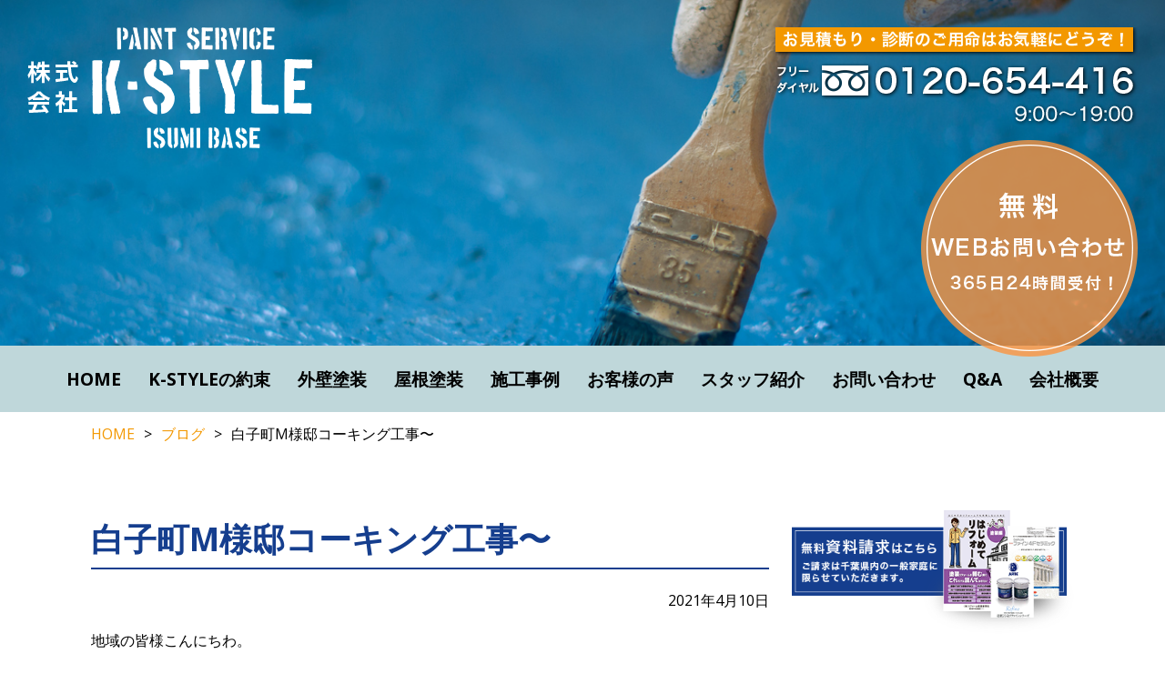

--- FILE ---
content_type: text/html; charset=UTF-8
request_url: https://nurikaepro.jp/blog/3975/
body_size: 31015
content:
<!DOCTYPE html>
<!--[if IE 8 ]><html class="ie8"><![endif]-->
<!--[if IE 9 ]><html class="ie9"><![endif]-->
<!--[if (gt IE 9)|!(IE)]><!-->
<html lang="ja">
<!--<![endif]-->
<head>
<meta charset="UTF-8">
<meta name="viewport" content="width=device-width, initial-scale=1">
<link rel="profile" href="http://gmpg.org/xfn/11">
<title>白子町M様邸コーキング工事〜 | 茂原市の外壁塗装・屋根塗装なら株式会社K-STYLE リフォームもお任せください</title>
<meta name="description" content="">
<meta name="keywords" content=",K-STYLE,外壁塗装,屋根塗装,リフォーム,千葉,いすみ市">
<meta property="og:type" content="website">
<meta property="og:locale" content="ja_JP">
<meta property="og:site_name" content="茂原市の外壁塗装・屋根塗装なら株式会社K-STYLE リフォームもお任せください">
<meta property="og:title" content="白子町M様邸コーキング工事〜 | 茂原市の外壁塗装・屋根塗装なら株式会社K-STYLE リフォームもお任せください">
<meta property="og:description" content="">
<meta property="og:url" content="https://nurikaepro.jp/blog/3975/">
<meta property="og:image" content="https://nurikaepro.jp/wp-content/themes/k-style2017/screenshot.png">
<meta name='robots' content='max-image-preview:large' />
<link rel='stylesheet' id='wp-block-library-css' href='https://nurikaepro.jp/wp-includes/css/dist/block-library/style.min.css?ver=6.3.7' type='text/css' media='all' />
<style id='classic-theme-styles-inline-css' type='text/css'>
/*! This file is auto-generated */
.wp-block-button__link{color:#fff;background-color:#32373c;border-radius:9999px;box-shadow:none;text-decoration:none;padding:calc(.667em + 2px) calc(1.333em + 2px);font-size:1.125em}.wp-block-file__button{background:#32373c;color:#fff;text-decoration:none}
</style>
<style id='global-styles-inline-css' type='text/css'>
body{--wp--preset--color--black: #000000;--wp--preset--color--cyan-bluish-gray: #abb8c3;--wp--preset--color--white: #ffffff;--wp--preset--color--pale-pink: #f78da7;--wp--preset--color--vivid-red: #cf2e2e;--wp--preset--color--luminous-vivid-orange: #ff6900;--wp--preset--color--luminous-vivid-amber: #fcb900;--wp--preset--color--light-green-cyan: #7bdcb5;--wp--preset--color--vivid-green-cyan: #00d084;--wp--preset--color--pale-cyan-blue: #8ed1fc;--wp--preset--color--vivid-cyan-blue: #0693e3;--wp--preset--color--vivid-purple: #9b51e0;--wp--preset--gradient--vivid-cyan-blue-to-vivid-purple: linear-gradient(135deg,rgba(6,147,227,1) 0%,rgb(155,81,224) 100%);--wp--preset--gradient--light-green-cyan-to-vivid-green-cyan: linear-gradient(135deg,rgb(122,220,180) 0%,rgb(0,208,130) 100%);--wp--preset--gradient--luminous-vivid-amber-to-luminous-vivid-orange: linear-gradient(135deg,rgba(252,185,0,1) 0%,rgba(255,105,0,1) 100%);--wp--preset--gradient--luminous-vivid-orange-to-vivid-red: linear-gradient(135deg,rgba(255,105,0,1) 0%,rgb(207,46,46) 100%);--wp--preset--gradient--very-light-gray-to-cyan-bluish-gray: linear-gradient(135deg,rgb(238,238,238) 0%,rgb(169,184,195) 100%);--wp--preset--gradient--cool-to-warm-spectrum: linear-gradient(135deg,rgb(74,234,220) 0%,rgb(151,120,209) 20%,rgb(207,42,186) 40%,rgb(238,44,130) 60%,rgb(251,105,98) 80%,rgb(254,248,76) 100%);--wp--preset--gradient--blush-light-purple: linear-gradient(135deg,rgb(255,206,236) 0%,rgb(152,150,240) 100%);--wp--preset--gradient--blush-bordeaux: linear-gradient(135deg,rgb(254,205,165) 0%,rgb(254,45,45) 50%,rgb(107,0,62) 100%);--wp--preset--gradient--luminous-dusk: linear-gradient(135deg,rgb(255,203,112) 0%,rgb(199,81,192) 50%,rgb(65,88,208) 100%);--wp--preset--gradient--pale-ocean: linear-gradient(135deg,rgb(255,245,203) 0%,rgb(182,227,212) 50%,rgb(51,167,181) 100%);--wp--preset--gradient--electric-grass: linear-gradient(135deg,rgb(202,248,128) 0%,rgb(113,206,126) 100%);--wp--preset--gradient--midnight: linear-gradient(135deg,rgb(2,3,129) 0%,rgb(40,116,252) 100%);--wp--preset--font-size--small: 13px;--wp--preset--font-size--medium: 20px;--wp--preset--font-size--large: 36px;--wp--preset--font-size--x-large: 42px;--wp--preset--spacing--20: 0.44rem;--wp--preset--spacing--30: 0.67rem;--wp--preset--spacing--40: 1rem;--wp--preset--spacing--50: 1.5rem;--wp--preset--spacing--60: 2.25rem;--wp--preset--spacing--70: 3.38rem;--wp--preset--spacing--80: 5.06rem;--wp--preset--shadow--natural: 6px 6px 9px rgba(0, 0, 0, 0.2);--wp--preset--shadow--deep: 12px 12px 50px rgba(0, 0, 0, 0.4);--wp--preset--shadow--sharp: 6px 6px 0px rgba(0, 0, 0, 0.2);--wp--preset--shadow--outlined: 6px 6px 0px -3px rgba(255, 255, 255, 1), 6px 6px rgba(0, 0, 0, 1);--wp--preset--shadow--crisp: 6px 6px 0px rgba(0, 0, 0, 1);}:where(.is-layout-flex){gap: 0.5em;}:where(.is-layout-grid){gap: 0.5em;}body .is-layout-flow > .alignleft{float: left;margin-inline-start: 0;margin-inline-end: 2em;}body .is-layout-flow > .alignright{float: right;margin-inline-start: 2em;margin-inline-end: 0;}body .is-layout-flow > .aligncenter{margin-left: auto !important;margin-right: auto !important;}body .is-layout-constrained > .alignleft{float: left;margin-inline-start: 0;margin-inline-end: 2em;}body .is-layout-constrained > .alignright{float: right;margin-inline-start: 2em;margin-inline-end: 0;}body .is-layout-constrained > .aligncenter{margin-left: auto !important;margin-right: auto !important;}body .is-layout-constrained > :where(:not(.alignleft):not(.alignright):not(.alignfull)){max-width: var(--wp--style--global--content-size);margin-left: auto !important;margin-right: auto !important;}body .is-layout-constrained > .alignwide{max-width: var(--wp--style--global--wide-size);}body .is-layout-flex{display: flex;}body .is-layout-flex{flex-wrap: wrap;align-items: center;}body .is-layout-flex > *{margin: 0;}body .is-layout-grid{display: grid;}body .is-layout-grid > *{margin: 0;}:where(.wp-block-columns.is-layout-flex){gap: 2em;}:where(.wp-block-columns.is-layout-grid){gap: 2em;}:where(.wp-block-post-template.is-layout-flex){gap: 1.25em;}:where(.wp-block-post-template.is-layout-grid){gap: 1.25em;}.has-black-color{color: var(--wp--preset--color--black) !important;}.has-cyan-bluish-gray-color{color: var(--wp--preset--color--cyan-bluish-gray) !important;}.has-white-color{color: var(--wp--preset--color--white) !important;}.has-pale-pink-color{color: var(--wp--preset--color--pale-pink) !important;}.has-vivid-red-color{color: var(--wp--preset--color--vivid-red) !important;}.has-luminous-vivid-orange-color{color: var(--wp--preset--color--luminous-vivid-orange) !important;}.has-luminous-vivid-amber-color{color: var(--wp--preset--color--luminous-vivid-amber) !important;}.has-light-green-cyan-color{color: var(--wp--preset--color--light-green-cyan) !important;}.has-vivid-green-cyan-color{color: var(--wp--preset--color--vivid-green-cyan) !important;}.has-pale-cyan-blue-color{color: var(--wp--preset--color--pale-cyan-blue) !important;}.has-vivid-cyan-blue-color{color: var(--wp--preset--color--vivid-cyan-blue) !important;}.has-vivid-purple-color{color: var(--wp--preset--color--vivid-purple) !important;}.has-black-background-color{background-color: var(--wp--preset--color--black) !important;}.has-cyan-bluish-gray-background-color{background-color: var(--wp--preset--color--cyan-bluish-gray) !important;}.has-white-background-color{background-color: var(--wp--preset--color--white) !important;}.has-pale-pink-background-color{background-color: var(--wp--preset--color--pale-pink) !important;}.has-vivid-red-background-color{background-color: var(--wp--preset--color--vivid-red) !important;}.has-luminous-vivid-orange-background-color{background-color: var(--wp--preset--color--luminous-vivid-orange) !important;}.has-luminous-vivid-amber-background-color{background-color: var(--wp--preset--color--luminous-vivid-amber) !important;}.has-light-green-cyan-background-color{background-color: var(--wp--preset--color--light-green-cyan) !important;}.has-vivid-green-cyan-background-color{background-color: var(--wp--preset--color--vivid-green-cyan) !important;}.has-pale-cyan-blue-background-color{background-color: var(--wp--preset--color--pale-cyan-blue) !important;}.has-vivid-cyan-blue-background-color{background-color: var(--wp--preset--color--vivid-cyan-blue) !important;}.has-vivid-purple-background-color{background-color: var(--wp--preset--color--vivid-purple) !important;}.has-black-border-color{border-color: var(--wp--preset--color--black) !important;}.has-cyan-bluish-gray-border-color{border-color: var(--wp--preset--color--cyan-bluish-gray) !important;}.has-white-border-color{border-color: var(--wp--preset--color--white) !important;}.has-pale-pink-border-color{border-color: var(--wp--preset--color--pale-pink) !important;}.has-vivid-red-border-color{border-color: var(--wp--preset--color--vivid-red) !important;}.has-luminous-vivid-orange-border-color{border-color: var(--wp--preset--color--luminous-vivid-orange) !important;}.has-luminous-vivid-amber-border-color{border-color: var(--wp--preset--color--luminous-vivid-amber) !important;}.has-light-green-cyan-border-color{border-color: var(--wp--preset--color--light-green-cyan) !important;}.has-vivid-green-cyan-border-color{border-color: var(--wp--preset--color--vivid-green-cyan) !important;}.has-pale-cyan-blue-border-color{border-color: var(--wp--preset--color--pale-cyan-blue) !important;}.has-vivid-cyan-blue-border-color{border-color: var(--wp--preset--color--vivid-cyan-blue) !important;}.has-vivid-purple-border-color{border-color: var(--wp--preset--color--vivid-purple) !important;}.has-vivid-cyan-blue-to-vivid-purple-gradient-background{background: var(--wp--preset--gradient--vivid-cyan-blue-to-vivid-purple) !important;}.has-light-green-cyan-to-vivid-green-cyan-gradient-background{background: var(--wp--preset--gradient--light-green-cyan-to-vivid-green-cyan) !important;}.has-luminous-vivid-amber-to-luminous-vivid-orange-gradient-background{background: var(--wp--preset--gradient--luminous-vivid-amber-to-luminous-vivid-orange) !important;}.has-luminous-vivid-orange-to-vivid-red-gradient-background{background: var(--wp--preset--gradient--luminous-vivid-orange-to-vivid-red) !important;}.has-very-light-gray-to-cyan-bluish-gray-gradient-background{background: var(--wp--preset--gradient--very-light-gray-to-cyan-bluish-gray) !important;}.has-cool-to-warm-spectrum-gradient-background{background: var(--wp--preset--gradient--cool-to-warm-spectrum) !important;}.has-blush-light-purple-gradient-background{background: var(--wp--preset--gradient--blush-light-purple) !important;}.has-blush-bordeaux-gradient-background{background: var(--wp--preset--gradient--blush-bordeaux) !important;}.has-luminous-dusk-gradient-background{background: var(--wp--preset--gradient--luminous-dusk) !important;}.has-pale-ocean-gradient-background{background: var(--wp--preset--gradient--pale-ocean) !important;}.has-electric-grass-gradient-background{background: var(--wp--preset--gradient--electric-grass) !important;}.has-midnight-gradient-background{background: var(--wp--preset--gradient--midnight) !important;}.has-small-font-size{font-size: var(--wp--preset--font-size--small) !important;}.has-medium-font-size{font-size: var(--wp--preset--font-size--medium) !important;}.has-large-font-size{font-size: var(--wp--preset--font-size--large) !important;}.has-x-large-font-size{font-size: var(--wp--preset--font-size--x-large) !important;}
.wp-block-navigation a:where(:not(.wp-element-button)){color: inherit;}
:where(.wp-block-post-template.is-layout-flex){gap: 1.25em;}:where(.wp-block-post-template.is-layout-grid){gap: 1.25em;}
:where(.wp-block-columns.is-layout-flex){gap: 2em;}:where(.wp-block-columns.is-layout-grid){gap: 2em;}
.wp-block-pullquote{font-size: 1.5em;line-height: 1.6;}
</style>
<link rel='stylesheet' id='contact-form-7-css' href='https://nurikaepro.jp/wp-content/plugins/contact-form-7/includes/css/styles.css?ver=5.5.6' type='text/css' media='all' />
<link rel='stylesheet' id='contact-form-7-confirm-css' href='https://nurikaepro.jp/wp-content/plugins/contact-form-7-add-confirm/includes/css/styles.css?ver=5.1' type='text/css' media='all' />
<script type='text/javascript' src='https://nurikaepro.jp/wp-includes/js/jquery/jquery.min.js?ver=3.7.0' id='jquery-core-js'></script>
<script type='text/javascript' src='https://nurikaepro.jp/wp-includes/js/jquery/jquery-migrate.min.js?ver=3.4.1' id='jquery-migrate-js'></script>
<link rel="https://api.w.org/" href="https://nurikaepro.jp/wp-json/" /><link rel="alternate" type="application/json" href="https://nurikaepro.jp/wp-json/wp/v2/posts/3975" /><link rel="canonical" href="https://nurikaepro.jp/blog/3975/" />
<link rel="alternate" type="application/json+oembed" href="https://nurikaepro.jp/wp-json/oembed/1.0/embed?url=https%3A%2F%2Fnurikaepro.jp%2Fblog%2F3975%2F" />
<link rel="alternate" type="text/xml+oembed" href="https://nurikaepro.jp/wp-json/oembed/1.0/embed?url=https%3A%2F%2Fnurikaepro.jp%2Fblog%2F3975%2F&#038;format=xml" />
<link href="//netdna.bootstrapcdn.com/font-awesome/3.2.1/css/font-awesome.css" rel="stylesheet">
<link href="/css/jquery.bxslider.css" rel="stylesheet"/>
<link rel="stylesheet" href="https://nurikaepro.jp/wp-content/themes/k-style2017/style.css" media="screen">
<script src="https://ajax.googleapis.com/ajax/libs/jquery/1.11.0/jquery.min.js"></script>
<!--[if lt IE 9]>
<<script src="https://oss.maxcdn.com/html5shiv/3.7.2/html5shiv.min.js"></script>
<![endif]-->
<script src="/js/common.js"></script>
<script src="/js/jquery.bxslider.min.js"></script>
<script src="/js/masonry.pkgd.min.js" type="text/javascript"></script>
<!-- Global site tag (gtag.js) - Google Analytics -->
<script async src="https://www.googletagmanager.com/gtag/js?id=UA-18906335-1"></script>
<script>
  window.dataLayer = window.dataLayer || [];
  function gtag(){dataLayer.push(arguments);}
  gtag('js', new Date());

  gtag('config', 'UA-18906335-1');
</script>
</head>
<body class="post-template-default single single-post postid-3975 single-format-standard">
<div id="fb-root"></div>
<script>
  ( function ( d, s, id ) {
    var js, fjs = d.getElementsByTagName( s )[ 0 ];
    if ( d.getElementById( id ) ) return;
    js = d.createElement( s );
    js.id = id;
    js.src = "//connect.facebook.net/ja_JP/sdk.js#xfbml=1&version=v2.3&appId=1682130212014748";
    fjs.parentNode.insertBefore( js, fjs );
  }( document, 'script', 'facebook-jssdk' ) );
</script>
<div id="wrap">
  <div id="toTop"><img src="/images/toTop.png" width="49" height="64" alt="TOP"/></div>
  <div id="spNavSwt" class="sp"></div>
  <div id="footInformations">
    <ul>
      <li class="footInfoTel"><a href="tel:0120654416" onClick="gtag('event', 'tap', {'event_category': 'Tel Tap', 'event_label': '電話番号タップ', 'value': '1'});"><img src="/images/footInfoFreedial.png" width="382" height="36" alt="フリーダイヤル0120-654-416"/></a></li>
      <li class="footInfoTime"><img src="/images/footInfoTime.png" width="215" height="39" alt="お気軽にお問い合わせください！9:00～19:00"/></li>
      <li class="footInfoContact"><a href="/contact/"><img src="/images/footInfoEstimate.png" width="223" height="52" alt="無料お見積もり"/></a></li>
      <li class="footInfoContact"><a href="/line/"><img src="/images/footInfoLine.png" width="223" height="52" alt="LINEで無料相談"/></a></li>
    </ul>
  </div>
  <header>
    <ul>
      <li id="mainLogo"><a href="/"><img src="/images/mainLogo.png" alt="PAINT SERVICE 株式会社K-STYLE ISUMI BASE"/></a></li>
      <li id="headTel"><a href="tel:0120654416" onClick="gtag('event', 'tap', {'event_category': 'Tel Tap', 'event_label': '電話番号タップ', 'value': '1'});"><img src="/images/headTel.png" alt="お見積もり・診断のご用命はお気軽にどうぞ！フリーダイヤル0120-654-416 9:00～19:00"/></a></li>
      <li id="headContact"><a href="/contact/"><img src="/images/headContact.png" alt="無料WEBお問い合わせ365日24時間受付！"/></a></li>
    </ul>
  </header>
  <nav id="headNavi">
    <ul>
      <li><a href="/">HOME</a></li>
      <li><a href="/promise/">K-STYLEの約束</a></li>
      <li><a href="/wall/">外壁塗装</a></li>
      <li><a href="/root/">屋根塗装</a></li>
      <li><a href="/example/">施工事例</a></li>
      <li><a href="/voice/">お客様の声</a></li>
      <li><a href="/staff/">スタッフ紹介</a></li>
      <li><a href="/contact/">お問い合わせ</a></li>
      <li><a href="/qa/">Q&amp;A</a></li>
      <li><a href="/profile/">会社概要</a></li>
    </ul>
  </nav>
<div class="breadcrumb">
  <ul>
    <li itemscope itemtype="http://data-vocabulary.org/Breadcrumb"><a href="/" class="home" itemprop="url" ><span itemprop="title">HOME</span></a></li>
    <li itemscope itemtype="http://data-vocabulary.org/Breadcrumb"><a href="/blog/" itemprop="url" ><span itemprop="title">ブログ</span></a></li>
    <li itemscope itemtype="http://data-vocabulary.org/Breadcrumb"><span itemprop="title">白子町M様邸コーキング工事〜</span></li>
  </ul>
</div>
<div id="primary">
  <main>
    <div class="cul2Wrap mt70 cf">
      <div class="clu2Main cf">
        <div class="wpcontent">
                    <h1>白子町M様邸コーキング工事〜</h1>
          <p class="blogDate">2021年4月10日</p>
          <p>地域の皆様こんにちわ。</p>
<p>&nbsp;</p>
<p>代表の高野です。</p>
<p>&nbsp;</p>
<p>本日は白子町M様邸でコーキング工事を行っています。</p>
<p><img src="https://nurikaepro.jp/wp-content/uploads/D51552D1-F366-4FD6-93BF-769B6F45B28C-225x300.jpeg" alt="" width="225" height="300" class="alignnone size-medium wp-image-3976" /> <img src="https://nurikaepro.jp/wp-content/uploads/482E4F00-4A98-4798-A8BF-934C02CE3A18-225x300.jpeg" alt="" width="225" height="300" class="alignnone size-medium wp-image-3977" /></p>
<p>サイディングのお宅ではとても大事な工程になります。</p>
<p>傷んでいる場合はしっかりコーキング打ち替えを行ってから塗装作業に入ります。</p>
<p>雨漏りをする前にコーキング打ち替え＋外壁塗装を行う事をお勧め致します。</p>
<p>&nbsp;</p>                  </div>
        
        
        <ul id="blogSinglePageNav" class="mt40 cf">
                    <li class="prev"><a href="https://nurikaepro.jp/blog/3968/" rel="prev">前へ</a></li>
                              <li class="next"><a href="https://nurikaepro.jp/blog/3992/" rel="next">次へ</a></li>
                  </ul>

        <div class="blogToList">
          <a href="/blog/">一覧</a>
        </div>


        <div class="freeCall mt50">
  <h3><img src="/images/top/freeCheckTitle.png" width="532" height="56" alt="外壁・屋根の無料診断受付中！"/></h3>
  <div class="freeCallMain">
    <p>K-STYLEでは外壁・屋根の無料診断・点検を行っております。紫外線や排気ガス、 風雨などの影響で、住まいを守る塗装は少しずつ痛むものです。
      <br> 気になる点などありましたら、お気軽にお問合せください。
    </p>
    <p class="tcenter"><a href="/contact/"><img src="/images/top/freeCallBtn.png" width="672" height="266" alt="お問合わせはこちらから 株式会社K-STYLE 代表・高野浩二です"/></a>
    </p>
  </div>
</div>

      </div>

      <div class="cul2Side cf">
    <p class="tcenter"><a href="/request/"><img src="/images/top/requestDocs.png" alt="無料資料請求はこちら ご請求は千葉県内の一般家庭に限らせていただきます。"/></a></p>
    <div class="sideArea">
    <h4>施工エリア<span>-Area-</span></h4>
    <p class="sideMap"><img src="/images/sideMap.png" width="309" height="236" alt="施工エリア"/>
    </p>
    <p class="sideAreaGuide">茂原市を中心に下記のエリアで外壁塗装・屋根塗装を行っております。地域密着で責任を持って施工しておりますので、エリア外のお客様はお断りさせていただく場合がございます。</p>
    <p class="sideAreaGuide">茂原市・長生郡・いすみ市・御宿町・大多喜町・勝浦市・東金市・鴨川市・市原市・千葉市・袖ヶ浦市</p>
  </div>
  
  
  <p class="mt30 tcenter"><a href="/roofcover/"><img src="/images/content/banner_reformloan.png" width="310" height="100" alt="短工期・低価格！K-STYLEの屋根カバー工法"/></a></p>
  
  <p class="mt30 tcenter"><a href="/reformloan/"><img src="/images/reformloan/banner_reformloan.png" width="310" height="100" alt="低金利・保証人不要 株式会社K-STYLEのリフォームローン"/></a></p>

  <p class="mt30 tcenter"><a href="/line/"><img src="/images/lineSideBanner.png" width="310" height="100" alt="匿名で！簡単に！お見積りも！LINEで無料相談"/></a></p>

  <ul class="sideExlist mt30">
    <li><a href="/example/?type=屋根塗装"><span>93件</span></a>
    <a href="/example/?type=屋根塗装"><img src="/images/sideRoot.png" width="310" height="113" alt="屋根塗装を含んだ施工事例 掲載事例数"/></a></li>
    <li><a href="/example/?type=外壁塗装"><img src="/images/sideWall.png" width="310" height="113" alt="外壁塗装を含んだ施工事例 掲載事例数"/><span>149件</span></a>
    </li>
    <li><a href="/example/?type=その他リフォーム"><img src="/images/sideOther.png" width="310" height="113" alt="その他リフォーム施工事例 掲載事例数"/><span>30件</span></a>
    </li>
    <li><a href="/example/?type=店舗塗装"><img src="/images/sideShop.png" width="310" height="113" alt="店舗の施工事例 掲載事例数"/><span>10件</span></a>
    </li>
    <li><a href="/example/?type=自動車塗装"><img src="/images/sideCar.png" width="310" height="113" alt="自動車の施工事例 掲載事例数"/><span>3件</span></a>
    </li>
  </ul>

  <div class="sidePaintEx mt60">
    <h4>塗料別施工事例</h4>
    <ul>
      <li><a href="/example/?paint=1液ファインシリコンセラUV">1液ファインシリコンセラUV<span>48件</span></a>
      </li>
      <li><a href="/example/?paint=ファイン4Fセラミック">ファイン4Fセラミック<span>4件</span></a>
      </li>
      <li><a href="/example/?paint=UVプロテクトクリヤー">UVプロテクトクリヤー<span>2件</span></a>
      </li>
      <li><a href="/example/?paint=パーフェクトトップ">パーフェクトトップ<span>12件</span></a>
      </li>
      <li><a href="/example/?paint=ファインシリコンフレッシュ">ファインシリコンフレッシュ<span>28件</span></a>
      </li>
      <li><a href="/example/?paint=リファイン">リファイン<span>55件</span></a>
      </li>
      <li><a href="/example/?paint=スーパーシャネツサーモ">スーパーシャネツサーモ<span>34件</span></a>
      </li>
      <li><a href="/example/?paint=スーパーSDクリヤー">スーパーSDクリヤー<span>3件</span></a>
      </li>
      <li><a href="/example/?paint=ガイナ">ガイナ<span>2件</span></a>
      </li>
      <li><a href="/example/?paint=光触媒ハイドロテクト">光触媒ハイドロテクト<span>1件</span></a>
      </li>
      <li><a href="/example/?paint=サーモアイ">サーモアイ<span>18件</span></a>
      </li>
      <li><a href="/example/?paint=マックスシールド">マックスシールド<span>50件</span></a>
      </li>
      <li><a href="/example/?paint=シリコンフレックス">シリコンフレックス<span>15件</span></a>
      </li>
</ul>
  </div>
  
  <p class="mt30 tcenter"><a href="/recommend/toumex/"><img src="/images/Banner_toumex_M.png" width="310" height="280" alt="外壁塗り替え用色決めシート 透ックス"/></a>
  </p>

  <p class="mt30 tcenter"><a href="http://www.nippe-powerfactory.com/thermoeye/pdf/TE_easyguide.pdf" target="_blank"><img src="/images/tefm_bnr_beginners.png" width="310" height="180" alt="THERM EYE サーモアイ 入門編PDFダウンロード"/></a>
  </p>
  
  <p class="mt30 tcenter"><a href="/posting-staff/"><img src="/images/banner_posting.png" width="310" height="220" alt="ポスティングスタッフ募集中！"/></a></p>

  <p class="mt30 tcenter"><a href="https://www.nuri-kae.jp/" target="_blank"><img src="https://www.nuri-kae.jp/column/part/wp-content/uploads/2021/05/nurikae_outer-wall_234x60_2x.png" width="234" height="60" alt="外壁塗装の優良会社紹介ヌリカエ" /></a></p>

</div>
    </div>

    <div class="bottmoSNS cf">
  <div class="snsFb">
    <h4>facebook</h4>
    <div class="fb-page" data-href="https://www.facebook.com/pages/K-STYLE/375468335981454" data-width="500" data-height="600" data-hide-cover="false" data-show-facepile="true" data-show-posts="true">
      <div class="fb-xfbml-parse-ignore">
        <blockquote cite="https://www.facebook.com/pages/K-STYLE/375468335981454"><a href="https://www.facebook.com/pages/K-STYLE/375468335981454">K-STYLE</a>
        </blockquote>
      </div>
    </div>
  </div>

  <div class="snsTw">
    <h4>twitter</h4>
    <a class="twitter-timeline" data-dnt=true href="https://twitter.com/kstyleisumi" data-widget-id="291059805550944256">@kstyleisumi</a>
    <script>
      ! function ( d, s, id ) {
        var js, fjs = d.getElementsByTagName( s )[ 0 ];
        if ( !d.getElementById( id ) ) {
          js = d.createElement( s );
          js.id = id;
          js.src = "//platform.twitter.com/widgets.js";
          fjs.parentNode.insertBefore( js, fjs );
        }
      }( document, "script", "twitter-wjs" );
    </script>
  </div>
</div>


<div class="topRecomm mt80">
  <h3><img src="/images/logoBlue01.png" width="154" height="38" alt="株式会社K-STYLE"/>おすすめ塗料</h3>
  <ul>
    <li><a href="http://astec-japan.co.jp/" target="_blank"><img src="/images/paintLogos/astec.png" width="239" height="62" alt="ASTEC PAINTS"/></a>
    </li>
    <li><a href="http://www.nipponpaint.co.jp/perfect/" target="_blank"><img src="/images/paintLogos/perfectseries.png" width="219" height="98" alt="PERFECT SERIES"/></a>
    </li>
    <li><a href="/recommend/fine4f/"><img src="/images/paintLogos/fine4f.png" width="220" height="60" alt="ニッペ ファイン4Fセラミック"/></a>
    </li>
    <li><a href="/recommend/uvpc/"><img src="/images/paintLogos/uvprotector.png" width="220" height="60" alt="UVプロテクトクリヤー"/></a>
    </li>
    <li><a href="/recommend/hanacollection/"><img src="/images/paintLogos/hanakollection.png" width="220" height="60" alt="HANA COLLECTION"/></a>
    </li>
    <li><a href="http://www.hydrotect.jp/products/special/eco-ex/index.html" target="_blank"><img src="/images/paintLogos/hydrotect.png" width="219" height="59" alt="光触媒塗料・コーティング材 ハイドロテクトコート"/></a>
    </li>
    <li><a href="http://nissin-sangyo.jp/" target="_blank"><img src="/images/paintLogos/gaina.png" width="219" height="59" alt="GAINA"/></a>
    </li>
    <li><a href="http://www.toso-nano.com/w/index.html" target="_blank"><img src="/images/paintLogos/nanocomposit.png" width="219" height="59" alt="ナノコンポジットW"/></a>
    </li>
  </ul>
</div>
  
  </main>

</div>

</div>

  <footer>
    <div class="footWrap cf">
      <div class="footLeft">
        <h4><a href="/"><img src="/images/footerLogo.png" width="230" height="125" alt="株式会社K-STYLE"/></a></h4>
        <p>株式会社K-STYLE<br>ペイントサービス いすみベース</p>
        <p>千葉(茂原市 長生村 いすみ市 一宮町 大多喜町 勝浦市 鴨川市 御宿町 睦沢町)外壁塗装 屋根塗装</p>
        <p>〒297-0026 千葉県茂原市茂原429クニフジビル2階</p>
        <p>フリーダイヤル<br><span class="fs34"><a href="tel:0120654416" onClick="gtag('event', 'tap', {'event_category': 'Tel Tap', 'event_label': '電話番号タップ', 'value': '1'});">0120-654-416</a></span><br>9:00～19:00</p>
      </div>

      <div class="footRight">
        <ul>
          <li><a href="/">HOME</a></li>
          <li><a href="/promise/">K-STYLEの約束</a></li>
          <li><a href="/wall/">外壁塗装</a></li>
          <li><a href="/root/">屋根塗装</a></li>
          <li><a href="/example/">施工事例</a></li>
          <li><a href="/voice/">お客様の声</a></li>
          <li><a href="/staff/">スタッフ紹介</a></li>
          <li><a href="/contact/">お問い合わせ</a></li>
          <li><a href="/qa/">Q&amp;A</a></li>
          <li><a href="/profile/">会社概要</a></li>
          <li><a href="/blog/">ブログ</a></li>
          <li><a href="/knowledge/">外壁塗装お役立ち情報</a></li>
        </ul>
        <ul>
          <li><a href="/privacy/">プライバシーポリシー</a></li>
          <li><a href="/sitepolicy/">サイトポリシー</a></li>
          <li><a href="/sitemaps/">サイトマップ</a></li>
        </ul>
        <ul>
          <li><a href="http://blogs.yahoo.co.jp/mea_fula_yuki" target="_blank"><img src="/images/bannerKstyleDiary.png" width="240" height="135" alt="YUKI STYLE"/></a></li>
        </ul> 
      </div>

      <p class="footCopyRights">Copyrights 2026 K-STYLE Co., Ltd. All Rights Reserved.</p>

    </div>
  </footer>
</div>
<script type='text/javascript' src='https://nurikaepro.jp/wp-includes/js/dist/vendor/wp-polyfill-inert.min.js?ver=3.1.2' id='wp-polyfill-inert-js'></script>
<script type='text/javascript' src='https://nurikaepro.jp/wp-includes/js/dist/vendor/regenerator-runtime.min.js?ver=0.13.11' id='regenerator-runtime-js'></script>
<script type='text/javascript' src='https://nurikaepro.jp/wp-includes/js/dist/vendor/wp-polyfill.min.js?ver=3.15.0' id='wp-polyfill-js'></script>
<script type='text/javascript' id='contact-form-7-js-extra'>
/* <![CDATA[ */
var wpcf7 = {"api":{"root":"https:\/\/nurikaepro.jp\/wp-json\/","namespace":"contact-form-7\/v1"}};
/* ]]> */
</script>
<script type='text/javascript' src='https://nurikaepro.jp/wp-content/plugins/contact-form-7/includes/js/index.js?ver=5.5.6' id='contact-form-7-js'></script>
<script type='text/javascript' src='https://nurikaepro.jp/wp-includes/js/jquery/jquery.form.min.js?ver=4.3.0' id='jquery-form-js'></script>
<script type='text/javascript' src='https://nurikaepro.jp/wp-content/plugins/contact-form-7-add-confirm/includes/js/scripts.js?ver=5.1' id='contact-form-7-confirm-js'></script>
<script type="text/javascript">
document.addEventListener( 'wpcf7mailsent', function( event ) {
	if ( '177' == event.detail.contactFormId ) {
    gtag('event', 'submit', {'event_category': 'Contact Form', 'event_label': 'お問い合わせ完了', 'value': '1'});
	}
  else if ( '874' == event.detail.contactFormId ) {
    gtag('event', 'submit', {'event_category': 'Contact Form', 'event_label': 'ポスティングスタッフお問い合わせ完了', 'value': '1'});
	}
  else if ( '188' == event.detail.contactFormId ) {
    gtag('event', 'submit', {'event_category': 'Contact Form', 'event_label': '資料請求完了', 'value': '1'});
	}
}, false );
</script>
</body>
</html>

--- FILE ---
content_type: text/css
request_url: https://nurikaepro.jp/wp-content/themes/k-style2017/style.css
body_size: 38335
content:
@import url(//fonts.googleapis.com/css?family=Open+Sans:400,400italic,600,600italic,700,700italic);

/*!
 * ress.css • v1.2.2
 * MIT License
 * github.com/filipelinhares/ress
 */

/* # =================================================================
   # Global selectors
   # ================================================================= */

html {
  box-sizing: border-box;
  overflow-y: scroll; /* All browsers without overlaying scrollbars */
  -webkit-text-size-adjust: 100%; /* iOS 8+ */
}

*,
::before,
::after {
  background-repeat: no-repeat; /* Set `background-repeat: no-repeat` to all elements and pseudo elements */
  box-sizing: inherit;
}

::before,
::after {
  text-decoration: inherit; /* Inherit text-decoration and vertical align to ::before and ::after pseudo elements */
  vertical-align: inherit;
}

* {
  padding: 0; /* Reset `padding` and `margin` of all elements */
  margin: 0;
}

/* # =================================================================
   # General elements
   # ================================================================= */

/* Add the correct display in iOS 4-7.*/
audio:not([controls]) {
  display: none;
  height: 0;
}

hr {
  overflow: visible; /* Show the overflow in Edge and IE */
}

/*
* Correct `block` display not defined for any HTML5 element in IE 8/9
* Correct `block` display not defined for `details` or `summary` in IE 10/11
* and Firefox
* Correct `block` display not defined for `main` in IE 11
*/
article,
aside,
details,
figcaption,
figure,
footer,
header,
main,
menu,
nav,
section,
summary {
  display: block;
}

summary {
  display: list-item; /* Add the correct display in all browsers */
}

small {
  font-size: 80%; /* Set font-size to 80% in `small` elements */
}

[hidden],
template {
  display: none; /* Add the correct display in IE */
}

abbr[title] {
  border-bottom: 1px dotted; /* Add a bordered underline effect in all browsers */
  text-decoration: none; /* Remove text decoration in Firefox 40+ */
}

a {
  background-color: transparent; /* Remove the gray background on active links in IE 10 */
  -webkit-text-decoration-skip: objects; /* Remove gaps in links underline in iOS 8+ and Safari 8+ */
}

a:active,
a:hover {
  outline-width: 0; /* Remove the outline when hovering in all browsers */
}

code,
kbd,
pre,
samp {
  font-family: monospace, monospace; /* Specify the font family of code elements */
}

b,
strong {
  font-weight: bolder; /* Correct style set to `bold` in Edge 12+, Safari 6.2+, and Chrome 18+ */
}

dfn {
  font-style: italic; /* Address styling not present in Safari and Chrome */
}

/* Address styling not present in IE 8/9 */
mark {
  background-color: #ff0;
  color: #000;
}

/* https://gist.github.com/unruthless/413930 */
sub,
sup {
  font-size: 75%;
  line-height: 0;
  position: relative;
  vertical-align: baseline;
}

sub {
  bottom: -0.25em;
}

sup {
  top: -0.5em;
}

/* # =================================================================
   # Forms
   # ================================================================= */

input {
  border-radius: 0;
}

/* Apply cursor pointer to button elements */
button,
[type="button"],
[type="reset"],
[type="submit"],
[role="button"] {
  cursor: pointer;
}

/* Replace pointer cursor in disabled elements */
[disabled] {
  cursor: default;
}

[type="number"] {
  width: auto; /* Firefox 36+ */
}

[type="search"] {
  -webkit-appearance: textfield; /* Safari 8+ */
}

[type="search"]::-webkit-search-cancel-button,
[type="search"]::-webkit-search-decoration {
  -webkit-appearance: none; /* Safari 8 */
}

textarea {
  overflow: auto; /* Internet Explorer 11+ */
  resize: vertical; /* Specify textarea resizability */
}

button,
input,
optgroup,
select,
textarea {
  font: inherit; /* Specify font inheritance of form elements */
}

optgroup {
  font-weight: bold; /* Restore the font weight unset by the previous rule. */
}

button {
  overflow: visible; /* Address `overflow` set to `hidden` in IE 8/9/10/11 */
}

/* Remove inner padding and border in Firefox 4+ */
button::-moz-focus-inner,
[type="button"]::-moz-focus-inner,
[type="reset"]::-moz-focus-inner,
[type="submit"]::-moz-focus-inner {
  border-style: 0;
  padding: 0;
}

/* Replace focus style removed in the border reset above */
button:-moz-focusring,
[type="button"]::-moz-focus-inner,
[type="reset"]::-moz-focus-inner,
[type="submit"]::-moz-focus-inner {
  outline: 1px dotted ButtonText;
}

button,
html [type="button"], /* Prevent a WebKit bug where (2) destroys native `audio` and `video`controls in Android 4 */
[type="reset"],
[type="submit"] {
  -webkit-appearance: button; /* Correct the inability to style clickable types in iOS */
}

button,
select {
  text-transform: none; /* Firefox 40+, Internet Explorer 11- */
}

/* Remove the default button styling in all browsers */
button,
input,
select,
textarea {
  background-color: transparent;
  border-style: none;
  color: inherit;
}

/* Style select like a standard input */
select {
  -moz-appearance: none; /* Firefox 36+ */
  -webkit-appearance: none; /* Chrome 41+ */
}

select::-ms-expand {
  display: none; /* Internet Explorer 11+ */
}

select::-ms-value {
  color: currentColor; /* Internet Explorer 11+ */
}

legend {
  border: 0; /* Correct `color` not being inherited in IE 8/9/10/11 */
  color: inherit; /* Correct the color inheritance from `fieldset` elements in IE */
  display: table; /* Correct the text wrapping in Edge and IE */
  max-width: 100%; /* Correct the text wrapping in Edge and IE */
  white-space: normal; /* Correct the text wrapping in Edge and IE */
}

::-webkit-file-upload-button {
  -webkit-appearance: button; /* Correct the inability to style clickable types in iOS and Safari */
  font: inherit; /* Change font properties to `inherit` in Chrome and Safari */
}

[type="search"] {
  -webkit-appearance: textfield; /* Correct the odd appearance in Chrome and Safari */
  outline-offset: -2px; /* Correct the outline style in Safari */
}

/* # =================================================================
   # Specify media element style
   # ================================================================= */

img {
  border-style: none; /* Remove border when inside `a` element in IE 8/9/10 */
}

/* Add the correct vertical alignment in Chrome, Firefox, and Opera */
progress {
  vertical-align: baseline;
}

svg:not(:root) {
  overflow: hidden; /* Internet Explorer 11- */
}

audio,
canvas,
progress,
video {
  display: inline-block; /* Internet Explorer 11+, Windows Phone 8.1+ */
}

/* # =================================================================
   # Accessibility
   # ================================================================= */

/* Hide content from screens but not screenreaders */
@media screen {
  [hidden~="screen"] {
    display: inherit;
  }
  [hidden~="screen"]:not(:active):not(:focus):not(:target) {
    position: absolute !important;
    clip: rect(0 0 0 0) !important;
  }
}

/* Specify the progress cursor of updating elements */
[aria-busy="true"] {
  cursor: progress;
}

/* Specify the pointer cursor of trigger elements */
[aria-controls] {
  cursor: pointer;
}

/* Specify the unstyled cursor of disabled, not-editable, or otherwise inoperable elements */
[aria-disabled] {
  cursor: default;
}

/* # =================================================================
   # Selection
   # ================================================================= */

/* Specify text selection background color and omit drop shadow */

::-moz-selection {
  background-color: #b3d4fc; /* Required when declaring ::selection */
  color: #000;
  text-shadow: none;
}

::selection {
  background-color: #b3d4fc; /* Required when declaring ::selection */
  color: #000;
  text-shadow: none;
}

/* emoji */
img.wp-smiley,
img.emoji {
	display: inline !important;
	border: none !important;
	box-shadow: none !important;
	height: 1em !important;
	width: 1em !important;
	margin: 0 .07em !important;
	vertical-align: -0.1em !important;
	background: none !important;
	padding: 0 !important;
}


/* origin */
body{
  font-family:Avenir , "Open Sans" , "Helvetica Neue" , Helvetica , Arial , Verdana , Roboto , "游ゴシック" , "Yu Gothic" , "游ゴシック体" , "YuGothic" , "ヒラギノ角ゴ Pro W3" , "Hiragino Kaku Gothic Pro" , "Meiryo UI" , "メイリオ" , Meiryo , "ＭＳ Ｐゴシック" , "MS PGothic" , sans-serif;
  color: #000;
  font-size: 100%;
  line-height: 1.75;
}
#wrap{
  width: 100%;
  margin: 0;
  padding: 0;
}

.pc{
  display: inherit;
}
.sp{
  display: none;
}
.cf:after{
  content: "";
  display: block;
  clear: both;
}
.clear{
  clear: both;
}

a{
  color: #f39800;
  text-decoration: none;
  transition: all 300ms 0s ease;
}
a:hover{
  text-decoration: underline;
}
a img{
  transition: all 300ms 0s ease;
}
a:hover img{
  opacity: 0.7;
}

img{
  max-width: 100%;
  height: auto;
}

.mt10{
  margin-top: 10px !important;
}
.mt20{
  margin-top: 20px !important;
}
.mt30{
  margin-top: 30px !important;
}
.mt40{
  margin-top: 40px !important;
}
.mt50{
  margin-top: 50px !important;
}
.mt60{
  margin-top: 60px !important;
}
.mt70{
  margin-top: 70px !important;
}
.mt80{
  margin-top: 80px !important;
}

.flR{
  float: right;
}
.flL{
  float: left;
}
.ml20{
  margin-left: 20px;
}

.w260{
  width: 260px;
}
.w270{
  width: 270px;
}
.mr270{
  margin-right: 270px;
}
.pr270{
  padding-right: 270px;
}

.tdw200{
  width: 200px;
}
.tdw240{
  width: 240px;
}
.pdr20{
  padding-right: 20px;
}
.pdl20{
  padding-left: 20px;
}

.tcenter{
  text-align: center;
}

.fs34{
  font-size: 34px;
}

.notice {
  color: #DD0000;
}
.dblue {
  color: #0000DD;
}

.alignleft {
	display: inline;
	float: left;
	margin-right: 1.5em;
}

.alignright {
	display: inline;
	float: right;
	margin-left: 1.5em;
}

.aligncenter {
	clear: both;
	display: block;
	margin-left: auto;
	margin-right: auto;
}

.single p{
  margin-bottom: 1em;
}

/* header */

header{
  width: 100%;
  height: 380px;
  background: url(/images/catchImgDefault.png) no-repeat center center;
  background-size: cover;
  position: relative;  
}
header ul{
  list-style: none;
}
header ul li{
}
header ul li#mainLogo{
  position: absolute;
  top: 30px;
  left: 30px;
}
header ul li#headTel{
  position: absolute;
  top: 30px;
  right: 30px;
}

header ul li#headContact{
  position: absolute;
  bottom: -20px;
  right: 30px;
}

.home header{
  width: 100%;
  height: 700px;
  background: url(/images/top/topCatch.png) no-repeat center center;
  background-size: cover;
  position: relative;  
}
.home header ul{
  list-style: none;
}
.home header ul li{
}
.home header ul li#mainLogo{
  position: absolute;
  top: 30px;
  left: 30px;
}
.home header ul li#headTel{
  position: absolute;
  top: 30px;
  right: 30px;
}
.home header ul li#headContact{
  position: absolute;
  bottom: 30px;
  right: 30px;
}

.catchImgOray{
  position: absolute;
  width: 100%;
  height: 100%;
  top: 0;
  left: 0;
  overflow: hidden;
  vertical-align: bottom;
  z-index: 0;
}

#headNavi{
  width: 100%;
  background-color: #bfd7da;
}
#headNavi ul{
  width: 96%;
  max-width: 1240px;
  margin: 0 auto;
  padding: 20px;
  letter-spacing: -0.5em;
  text-align: center;
}
#headNavi ul li{
  display: inline-block;
  letter-spacing: normal;
  padding: 0 15px;
}
#headNavi ul li a{
  color: #000;
  font-size: 120%;
  font-weight: bold;
}
#toTop{
  width: 49px;
  height: 64px;
  position: fixed;
  bottom: 150px;
  right: 30px;
  z-index: 999;
  display: none;
}
#footInformations{
  width: 100%;
  background-color: #f39800;
  color: #FFF;
  position: fixed;
  bottom: 0;
  left: 0;
  padding: 10px 0;
  text-align: center;
  z-index: 998;
  display: none;
}
#footInformations ul{
  list-style: none;
}
#footInformations ul li{
  display: inline-block;
  margin: 0 5px;
  vertical-align: middle;
}
#footInformations ul li img{
  vertical-align: bottom;
}



/* footer */
footer{
  width: 100%;
  margin: 120px 0 0 0;
  background-color: #153e8e;
  padding: 80px 0 120px;
  color: #FFF;
}
.footWrap{
  width: 96%;
  max-width: 1080px;
  margin: 0 auto;
}
.footLeft{
  width: 30%;
  float: left;
}
.footLeft h4{
  margin-bottom: 30px;
}
.footLeft p{
  margin-bottom: 1em;
}

.footRight{
  width: 50%;
  float: right;
}
.footRight ul{
  list-style: none;
  margin: 0 0 20px 0;
}
.footRight ul li{
  display: inline-block;
  margin: 0 20px 0 0;
}
.footRight ul li a{
  color: #FFF;
}

.footCopyRights{
  clear: both;
  padding-top: 40px;
  text-align: center;
  color: #FFF;
}


/* breadcrumb */
.breadcrumb{
  width: 96%;
  max-width: 1080px;
  margin: 10px auto;
}
.breadcrumb ul{
  list-style: none;
  letter-spacing: -0.5em;
}
.breadcrumb ul li{
  letter-spacing: normal;
  display: inline-block;
}
.breadcrumb ul li:after{
  content: ">";
  margin: 0 10px;
}
.breadcrumb ul li:last-child:after{
  content: "";
  margin: 0;
}


/* content */
#primary{
  width: 96%;
  max-width: 1080px;
  margin: 0 auto;
}
.cul2Wrap{
  width: 100%;
  margin: 0 auto;
  position: relative;
}
.clu2Main{
  width: 100%;
  padding-right: 335px;
}

.cul2Side{
  width: 310px;
  margin: 0 0 0 25px;
  position: absolute;
  top: 0;
  right: 0;
}

.arrowBottom01{
  text-align: center;
}

.tex33bUl{
  font-size: 33px;
  font-weight: bold;
  text-align: center;
}
.tex33bUl span{
  display: inline;
  border-bottom: 3px solid #f9da30;
}
.freeCall{
  
}
.freeCall h3{
  text-align: center;
}
.freeCallMain{
  border: 1px solid #153e8e;
  margin: -30px 0 0 0;
  padding: 40px 20px 20px;
}
.freeCallMain p{
  font-size: 18px;
  font-weight: bold;
}

.bottmoSNS{
  clear: both;
  margin: 60px 0 0;
}
.snsFb{
  width: 48%;
  float: left;
}
.snsFb > div,
.snsFb > div > span{
  max-width: 100% !important;
}

.snsTw{
  width: 48%;
  float: right;
}
.snsFb h4,
.snsTw h4{
  font-size: 24px;
  font-weight: bold;
  color: #132875;
  text-align: center;
  margin-bottom: 10px;
}

.wpcontent h1{
  font-size: 36px;
  font-weight: bold;
  padding: 0 0 0 0;
  color: #153e8e;
  border-bottom: 2px solid #153e8e;
  margin-bottom: 20px;
}
.content2L{
  float: left;
}
.content2R{
  float: right;
}
.imgCaption{
  font-size: 80%;
}
.titleOrange{
  font-size: 18px;
  font-weight: bold;
  color: #ed7228;
}
.promiseTitle{
  background-color: #ed7228;
  color: #FFF !important;
  font-size: 16px;
  font-weight: bold;
  border-radius: 6px;
  padding: 6px 20px;
  margin: 20px 0 10px 0;
}
.promiseList{
  color: #ed7228;
}
.promiseList li{
  display: inline-block;
  margin-right: 20px;
}
.cautionBox{
  background: url(/images/caution50.png) no-repeat 10px 10px;
  background-size: 50px auto;
  background-color: #f2a935;
  border-radius: 6px;
  padding: 20px 20px 20px 70px;
}
.cautionBox a{
  color: #D00;
}

.kindList{
}
.kindList dt{
  font-weight: bold;
  color: #153e8e;
}
.kindList dd{
  padding: 0 0 20px 20px;
}
.kindList dd:after{
  content: "";
  display: block;
  clear: both;
}
.kindList dd img{
  padding: 0 20px 20px 0;
}

.priceList{
  border-collapse: collapse;
  width: 80%;
  margin: 20px auto;
  border: 1px solid #333;
}
.priceList td{
  padding: 6px 12px;
  border: 1px solid #333;
}
.priceList td.listHead{
  background-color: #95C3E1;
}

.flowList{
}
.flowList dt{
  font-weight: bold;
  color: #153e8e;
}
.flowList dd{
  padding: 0 0 20px 20px;
}
.flowList dd:after{
  font-family: "FontAwesome";
  content: "\f0ab";
  font-size: 200%;
  color: #95C3E1;
  display: block;
  text-align: center;
  clear: both;
}
.flowList dd:last-child:after{
  content: "";
}
.flowList dd img{
  padding: 0 20px 20px 0;
}

.staffname{
  font-weight: bold;
}
.dsh01{
  box-shadow:3px 3px 5px 0px #666;
  -moz-box-shadow:3px 3px 5px 0px #666;
  -webkit-box-shadow:3px 3px 5px 0px #666;
}

.qaList{
}
.qaList dt{
  padding-left: 2em;
  padding-top: 1em;
  position: relative;
}
.qaList dt:before{
  position: absolute;
  top: 0;
  left: 0;
  font-family :"Times New Roman", "游明朝", YuMincho,"ヒラギノ明朝 Pr6 W6","Hiragino Mincho Pro", "HGS明朝E","メイリオ", "ＭＳ Ｐ明朝","MS PMincho",Meiryo, serif;
  content: "Q";
  font-size: 200%;
  color: #FF9999;  
}
.qaList dd{
  padding-left: 2em;
  padding-top: 1em;
  position: relative;
  margin-bottom: 2em;
}
.qaList dd:before{
  position: absolute;
  top: 0;
  left: 0;
  font-family :"Times New Roman", "游明朝", YuMincho,"ヒラギノ明朝 Pr6 W6","Hiragino Mincho Pro", "HGS明朝E","メイリオ", "ＭＳ Ｐ明朝","MS PMincho",Meiryo, serif;
  content: "A";
  font-size: 200%;
  color: #0099CC;  
}
.qaList dt:after
.qaList dd:after{
  content: "";
  display: block;
  clear: both;
}

.profileList{
}
.profileList dt{
  font-weight: bold;
}
.profileList dd{
  padding-left: 1em;
}
.profilemap{
  width: 100%;
  height: 60vw;
}
table.profileBranch{
  margin: 2rem 0;
  width: 100%;
}
table.profileBranch td p{
  padding: 0 1rem !important;
}


.PrivacyContentHead{
  margin: 20px 0 0 0;
  font-weight: bold;
}
.PrivacyContentSub{
  padding-left: 1em;  
}
.PrivacyDate{
  margin: 20px 0 0 0;
  text-align: right;
}

.btn01 {
    text-align: center;
    display: block;
    background-color: #E08E27;
    font-size: 16px;
    font-weight: bold;
    color: #FFF !important;
    padding: 12px 20px;
    border-radius: 6px;
    margin: 20px auto;
}

.wpcontent h2{
  font-size: 150%;
  font-weight: bold;
}
.wpcontent h3{
  font-size: 120%;
  color: #888;
}



/* table */
.tbl2cul{
}
.tbl2cul td{
  vertical-align: top;
}




/* top */
#topCatch{
  margin: 20px 0 0 0;
}
.requestDocs{
  display: block;
  width: 434px;
  height: 190px;
  float: right;
  padding: 0 0 0 20px;
}
#topCatch h1{
  padding-top: 10px;
}
.topCatchL1{
  font-size: 30px;
  font-weight: bold;
  display: block;
  background: url(/images/top/catchLine01.png) 0 bottom no-repeat;
  padding-bottom: 10px;
}
.topCatchL2{
  font-size: 28px;
  font-weight: bold;
  display: block;
  background: url(/images/top/catchLine02.png) 0 bottom no-repeat;
  padding: 10px 0;
}

#topExsamples{
  width: 96%;
  max-width: 1080px;
  margin: 30px auto 0;
}
h2#topExTitle{
  height: 65px;
  font-size: 28px;
  font-weight: bold;
  background: url(/images/top/iconOneway.png) no-repeat 0 0;
  padding: 12px 0 0 190px;
}

h2#topExTitle span{
  color: #153e8e;
  font-size: 24px;
  margin-left: 60px;
}

.topExList{
  margin: 20px 0;
  letter-spacing: -0.5em;
}
.topExListBox{
  letter-spacing: normal;
  width: 23%;
  margin: 0 0.95% 2%;
  display: inline-block;
  vertical-align: top;
}
.topExListBox .bx-controls.bx-has-pager{
  display: none;
}
.topExListBox .bx-wrapper{
  margin-bottom: 6px;
}
.topExListBox .beforePhoto:after,
.topExListBox .afterPhoto:after,
.exListBox .beforePhoto:after,
.exListBox .afterPhoto:after{
  font-size: 2vw !important;
  height: 3vw !important;
}

#topExArea{
  margin: 20px 0 0;
}

#topExOther{
  margin: 10px 0 0;
}

.titleArrow01{
  width: 230px;
  height: 40px;
  background: url(/images/titleBGarrow01.png) no-repeat 0 0;
  color: #FFF;
  font-size: 16px;
  font-weight: bold;
  padding: 7px 0 0 30px;
  float: left;
  background-color: #FFF;
}
ul.topExArealist{
  width: 100%;
  height: 40px;
  padding: 3px 20px 0;
  background-color: #f39800;
  list-style: none;
}
ul.topExArealist li{
  display: inline-block;
  margin-right: 20px;
}
ul.topExArealist li:first-child{
  margin-left: 20px;
}

ul.topExArealist li a{
  color: #000;
  font-size: 20px;
  font-weight: bold;
  padding: 2px 0 0 0;
}

ul.topExOtherList{
  height: 40px;
  padding: 3px 0 0;
  display: inline-block;
  list-style: none;
}
ul.topExOtherList li{
  display: inline-block;
  margin-right: 20px;
}
ul.topExOtherList li a{
  color: #000;
  font-size: 20px;
  font-weight: bold;
  padding: 2px 10px;
  border-bottom: 6px solid  #f39800;
}

a.topExMore{
  display: inline-block;
  color: #FFF;
  background: url(/images/triangle01.png) no-repeat 10px 10px;
  background-color: #153e8e;
  padding: 6px 6px 6px 30px;
  float: right;
  font-size: 16px;
  font-weight: bold;
}

.topInfoTitle{
  font-size: 30px;
  font-weight: bold;
  color: #153e8e;
  text-align: center;
  letter-spacing: 0.1em;
}
.topInfoBox{
  border: 2px solid #153e8e;
  padding: 30px 20px 20px;
}
.topInfoList{
  list-style: none;
}
.topInfoList li{
  margin-bottom: 10px;
}

.topInfoType{
  display: inline-block;
  width: 6em;
  background-color: #153e8e;
  color: #FFF;
  padding: 0 12px;
  margin-right: 12px;
  text-align: center;
}


ul.topCheckList{
  width: 100%;
  margin: 20px 0 0;
  list-style: none;
  letter-spacing: -0.5em;
  text-align: center;
}
ul.topCheckList li{
  display: inline-block;
  letter-spacing: normal;
  width: 30%;
  padding: 0 1.5%;
  vertical-align: top;
  text-align: left;
}


ul.top2cul{
  list-style: none;
  letter-spacing: -0.5em;
  text-align: center;
}
ul.top2cul li{
  width: 46%;
  margin: 0 1.9%;
  display: inline-block;
  letter-spacing: normal;
}

ul.top3cul{
  list-style: none;
  letter-spacing: -0.5em;
  text-align: center;
}
ul.top3cul li{
  width: 30%;
  margin: 0 1.5%;
  display: inline-block;
  letter-spacing: normal;
}


/* side */
.sideArea{
  width: 100%;
}

.sideArea h4{
  font-size: 22px;
  color: #153e8e;
}
.sideArea h4 span{
  display: block;
  float: right;
}
.sideMap{
  border: 2px solid #153e8e;
  margin-bottom: 10px;
}
.sideMap img{
  vertical-align: bottom;
}
.sideAreaGuide{
  font-size: 80%;
  margin-bottom: 1em;
}

ul.sideExlist{
  list-style: none;
}
ul.sideExlist li{
  display: block;
  position: relative;
  width: 100%;
  height: 113px;
  margin-bottom: 15px;
}
ul.sideExlist li a{
  display: block;
  position: absolute;
  width: 100%;
  height: 100%;
  top: 0;
  left: 0;
}

ul.sideExlist li span{
  font-size: 30px;
  font-weight: bold;
  color: #132875;
  position: absolute;
  bottom: 0;
  right: 0;
  line-height: 1;
}

.sidePaintEx h4{
  background-color: #f39800;
  color: #FFF;
  font-size: 22px;
  font-weight: bold;
  text-align: center;
  padding: 10px;
}
.sidePaintEx ul{
  list-style: none;
}
.sidePaintEx ul li{
  border-bottom: 2px solid #f39800;
  padding: 10px 0;
  position: relative;
}
.sidePaintEx ul li a{
  color: #000;
  display: block;
}
.sidePaintEx ul li a span{
  display: block;
  float: right;
  color: #f39800;
}
.sidePaintEx ul li:after{
  content: "";
  display: block;
  clear: both;
}

.topRecomm h3{
  font-size: 30px;
  font-weight: bold;
  color: #153e8e;
  border-bottom: 8px solid #153e8e;
}
.topRecomm h3 img{
  vertical-align: baseline;
  margin-right: 30px;
}
.topRecomm ul{
  margin: 50px 10px;
  list-style: none;
  text-align: center;
}
.topRecomm ul li{
  display: inline-block;
  margin: 10px;
  vertical-align: middle;
}


/* example */
h1.exampleTitle{
  height: 65px;
  font-size: 28px;
  font-weight: bold;
  background: url(/images/top/iconOneway.png) no-repeat 0 0;
  padding: 12px 0 0 190px;
  color: #000;
  border-bottom: none;
}
h1.exampleTitle span{
  color: #153e8e;
  font-size: 24px;
  margin-left: 60px;
}
.exListWrap{
  letter-spacing: -0.5em;
  
}
.exListBox{
  display: inline-block;
  letter-spacing: normal;
  width: 47%;
  margin: 0 1.45% 3%;
  vertical-align: top;
}
.exListBox ul{
  list-style: none;
}
.exListBox .bx-controls.bx-has-pager{
  display: none !important;
}
.exListBox .bx-wrapper{
  margin: 0 0 10px 0 !important;
}

.exTags{
  list-style: none;
  letter-spacing: -0.1em;
  margin: 6px 0 0 0;
}
.exTags li{
  display: inline-block;
  letter-spacing: normal;
  margin: 0 4px 0 0 !important;
}
.exTags li a{
  font-size: 80%;
  color: #000;
  border: 1px solid #153e8e;
  padding: 4px 12px;
}


.beforeAfter{
  position: relative;
  width: 100%;
  list-style: none;
}
.beforeAfter:before{
  content: "";
  display: block;
  padding-top: 75%;
}
.beforeAfter li{
  position: absolute;
  top: 0;
  left: 0;
  width: 100%;
  height: 100%;
}
.beforeAfter li img{
position: absolute;
  top: 0;
  right: 0;
  bottom: 0;
  left: 0;
  width: 100%;
  height: auto;
  margin: auto;
}
.bx-wrapper {
  -moz-box-shadow: none;
  -webkit-box-shadow: none;
  box-shadow: none;
  border: none;
  background: none;
}

.beforePhoto{
  position: relative;
}
.beforePhoto:after{
  position: absolute;
  content: "Before";
  font-family :"Times New Roman", "游明朝", YuMincho,"ヒラギノ明朝 Pr6 W6","Hiragino Mincho Pro", "HGS明朝E","メイリオ", "ＭＳ Ｐ明朝","MS PMincho",Meiryo, serif;
  font-size: 3vw;
  color: #FFF;
  display: block;
  width: 100%;
  height: 5vw;
  bottom: 0;
  left: 0;
  background-color: rgba(0,0,0,0.5);
  padding: 0 1em;
}
.afterPhoto{
  position: relative;
}
.afterPhoto:after{
  position: absolute;
  content: "After";
  font-family :"Times New Roman", "游明朝", YuMincho,"ヒラギノ明朝 Pr6 W6","Hiragino Mincho Pro", "HGS明朝E","メイリオ", "ＭＳ Ｐ明朝","MS PMincho",Meiryo, serif;
  font-size: 3vw;
  color: #FFF;
  display: block;
  width: 100%;
  height: 5vw;
  bottom: 0;
  left: 0;
  background-color: rgba(0,0,0,0.5);
  padding: 0 1em;
}

.excomment{
  margin: 0;
  background: url(/images/content/commentPC.png) 0 center no-repeat;
  padding: 0 0 0 200px;
  min-height: 130px;
}

.exData{
  width: 100%;
  background-color: #EEE;
  padding: 20px 20px 0 20px;
  margin-top: 20px;
}
.exData dt{
  font-weight: bold;
  color: #0b2f6d;
  width: 150px;
  float: left;
  padding-bottom: 0;
}
.exData dd{
  padding-left: 160px;
  padding-bottom: 20px;
}

.exPart{
  list-style: none;
}
.exPart li{
  font-weight: bold;
}
.exPaintDetail{
}
.exPaintDetail dt{
  width: 60px;
  float: left;
  font-weight: normal;
  color: #000;
  padding-bottom: 0;
}
.exPaintDetail dd{
  padding-left: 80px;
  font-weight: normal;
  padding-bottom: 0;
}

.exData dd:after,
.exPaintDetail dd:after{
  content: "";
  display: block;
  clear: both;
}
.exPrice{
  font-size: 160%;
  font-weight: bold;
}
.grid{
  width: 100%;
  margin: 30px 0;
}
.grid ul{
  list-style: none;
  letter-spacing: -0.5em;
  text-align: center;
}
.grid ul li.grid-item{
  display: inline-block;
  letter-spacing: normal;
  height: 16vw;
  max-height: 300px;
  min-height: 160px;
  margin: 0.5%;
}
.grid ul li.grid-item img{
  height: 100%;
  width: auto;
}

#exSinglePageNav{
  list-style: none;
  width: 100%;
  height: 42px;
}
#exSinglePageNav .prev{
  float: left;
}
#exSinglePageNav .prev a{
  display: inline-block;
  background-color: #0b2f6d;
  color: #FFF;
  padding: 6px 12px;
}
#exSinglePageNav .prev a:before{
  font-family: "FontAwesome";
  content: "\f0a8";
}
#exSinglePageNav .next{
  float: right;
}
#exSinglePageNav .next a{
  display: inline-block;
  background-color: #0b2f6d;
  color: #FFF;
  padding: 6px 12px;
}
#exSinglePageNav .next a:after{
  font-family: "FontAwesome";
  content: "\f0a9";
}

.exToList{
  text-align: center;
  height: 42px;
  margin-top: -42px;
}
.exToList a{
  display: inline-block;
  background-color: #0b2f6d;
  color: #FFF;
  padding: 6px 12px;
}

.exPaintLink{
  margin: 30px 0;
  text-align: center;
}
.exPaintLink a{
  display: inline-block;
  background-color: #f39800;
  color: #FFF;
  padding: 6px 12px;
  font-size: 130%;
  font-weight: bold;
  border-radius: 4px;
}

.catalogList{
  margin: 20px 0 0;
  list-style: none;
  letter-spacing: -0.5em;
}
.catalogList li{
  display: inline-block;
  width: 30%;
  margin: 0 1.25% 3%;
  letter-spacing: normal;
  vertical-align: top;
}
.catalogList li a{
  color: #000;
}


/* blog */
.wpcomment{
  margin-top: 60px;
}
.commets-list,
#respond form{
  padding: 0 0 0 2em;
}
#respond{
  margin-top: 30px;
}
.blogList{
  
}
.blogList h2{
  font-size: 100%;
}
.blogList span{
  margin-right: 1em;
}
.blogDate{
  text-align: right;
}

#blogSinglePageNav{
  list-style: none;
  width: 100%;
  height: 42px;
}
#blogSinglePageNav .prev{
  float: left;
}
#blogSinglePageNav .prev a{
  display: inline-block;
  background-color: #0b2f6d;
  color: #FFF;
  padding: 6px 12px;
}
#blogSinglePageNav .prev a:before{
  font-family: "FontAwesome";
  content: "\f0a8";
}
#blogSinglePageNav .next{
  float: right;
}
#blogSinglePageNav .next a{
  display: inline-block;
  background-color: #0b2f6d;
  color: #FFF;
  padding: 6px 12px;
}
#blogSinglePageNav .next a:after{
  font-family: "FontAwesome";
  content: "\f0a9";
}

.blogToList{
  text-align: center;
  height: 42px;
  margin-top: -42px;
}
.blogToList a{
  display: inline-block;
  background-color: #0b2f6d;
  color: #FFF;
  padding: 6px 12px;
}


/* reformloan */
.reformloanMerits{
  margin: 20px auto;
}
.reformloanMerits span{
  width: 45%;
  float: left;
  margin: 0 2% 2%;
}
.reformloanMerits dt{
  background-color: #153e8e;
  color: #FFF;
  text-align: center;
  font-size: 120%;
  padding: 10px;
  border-radius: 6px;
  margin-bottom: 10px;
}
.reformloanMerits dd{
}

.reformloanEx{
  list-style: none;
}
.reformloanEx li{
  padding-left: 1em;
}
.reformloanEx li:before {
  font-family: FontAwesome;
  content: '\f14a';
  color: #f39800;
  padding-right: 0.25em;
}


/* roofcover */
.rcstepimg{
  width: 90%;
  max-width: 640px;
  height: auto;
  margin: 1rem auto;
}
.roofcoverCaseList{
  list-style: none;
}


/* form */
.contactform{
  margin: 30px 0;
}
span.require{
  color: #D00;
}

.contactform dt{
  width: 100%;
  background-color: #DDD;
  font-weight: bold;
  padding: 8px 12px;
}
.contactform dd{
  padding: 8px 12px 8px 24px;
}
span.wpcf7-list-item {
  display: inline-block;
  margin: 0 2em 0 0;
}
select{
  border: 1px solid #AAA;
  border-radius: 4px;
  padding: 6px 30px 6px 12px;
  margin-right: 6px;
  background: url(/images/arrowBottom01.png) no-repeat 98% center;
  background-size: 16px auto;
}
input,
textarea{
  border: 1px solid #AAA;
  border-radius: 4px;
  padding: 6px 30px;
  margin-right: 6px;
  background-size: 16px auto;
  max-width: 90%;
}

.formBtns{
  text-align: center;
}
.formsubmit{
  background-color: #CBAB77;
}


/* voice */
.voiceList{
  display: flex;
  display: -webkit-flex;
  justify-content: space-between;
}
.voiceListBox{
  width: 49%;
  border: 1px solid #153e8e;
  padding: 0.25rem;
  margin-bottom: 1rem;
}
.voiceListImage{
  width: 100%;
  height: 16VW;
  overflow: hidden;
}
.voiceImg{
  width: 45%;
  float: left;
  margin: 0 3% 3% 0;
  border: 1px solid #999;
}
.voicePoints{
  margin-bottom: 1rem;
}
.voicePoints h2{
  font-size: 100%;
  font-weight: bold;
  border-left: 3px solid #153e8e;
  padding-left: 0.5rem;
}
.voiceTable{
  width: 100%;
  margin: 0.5rem 0 0 0;
}
.voiceTable td{
  width: 25%;
  padding: 0.25rem;
  text-align: center;
  border: 1px solid #153e8e;
  border-collapse: separate;
  background-color: #AAA;
}
.voiceTable td.on{
  background-color: #FFEBA8;
}

/* pagenation */
.pagination {
	clear: both;
	padding: 20px 0;
	position: relative;
	font-size: 14px;
	line-height: 14px;
        text-align: center;
}
.pagination-box {
	display: inline-block;
}
.pagination span, .pagination a {
	display: block;
	float: left;
	margin: 2px 2px 2px 0;
	padding: 10px 15px 10px 15px;
	text-decoration: none;
	width: auto;
	color: #888; /* 文字色 */
	background: #FFF; /* 背景色 */
  border: 1px solid #888;
}
.pagination a:hover{
	color: #FFF; /* マウスホバー時の文字色 */
	background: #153e8e; /* マウスホバー時の背景色 */
}
.pagination .current{
	padding: 10px 15px 10px 15px;
	background: #153e8e; /* 現在のページの文字色 */
	color: #FFF; /* 現在のページの背景色 */
}



@media only screen and (max-width: 413px) {
.pagination {
	font-size: 12px;
	line-height: 12px;
}
.pagination span, .pagination a {
	padding: 8px 10px 8px 10px;
}
.pagination .current{
	padding: 8px 10px 8px 10px;
}
}


@media screen and (max-width: 1080px) {
  
  
  
  /* top */
  .topCatchL1 {
    font-size: 2.3vw;
    text-align: center;
    background: url(/images/top/catchLine01.png) center bottom no-repeat;
  }
  .topCatchL2 {
    font-size: 2.3vw;
    text-align: center;
    background: url(/images/top/catchLine02.png) center bottom no-repeat;
  }
  .requestDocs {
    width: auto;
    height: auto;
    float: none;
    padding: 0 0 0 0;
    text-align: center;
  }
  .titleArrow01 {
    float: none;
  }
  ul.topExArealist {
    height: auto;
  }
  ul.topExArealist li:first-child {
    margin-left: 0;
  }
  
}

@media screen and (max-width: 800px) {
  .pc{
    display: none;
  }
  .sp{
    display: inherit;
  }
  .flR,.flL {
    display: block;
    float: none;
    text-align: center;
    margin-bottom: 0;
  }
  .w260 {
    width: auto;
  }
  .ml20 {
    margin-left: 0;
  }
  .spmt20{
    margin-top: 20px !important;
  }
  .spmb20{
    margin-bottom: 20px !important;
  }
  .spcenter{
    text-align: center;
  }
  
  .tdw200,
  .tdw240{
    width: 100%;
  }
  .pdr20,
  .pdl20{
    padding-right: 0;
  }
  
  /* header */
  header{
    height: 80vw;
  }
  header ul{
    width: 100%;
    height: 100%;
  }
  header ul li#mainLogo {
    top: 10px;
    left: 10px;
    right: 24vw;
  }
  header ul li#headTel {
    bottom: 10px;
    left: 10px;
    right: 10px;
    top: auto;
    text-align: center;
  }
  header ul li#headContact {
    display: none;
  }
  
  .home header {
    height: 120vw;
  }
  .home header ul{
    width: 100%;
    height: 100%;
  }
  .home header ul li#mainLogo {
    top: 10px;
    left: 10px;
    right: 24vw;
  }
  .home header ul li#headTel {
    bottom: 10px;
    left: 10px;
    right: 10px;
    top: auto;
    text-align: center;
  }
  .home header ul li#headContact {
    display: none;
  }
  
  #toTop {
    bottom: 120px;
    right: 10px;
  }
  
  /* navi */
  #spNavSwt{
    display: block;
    width: 16vw;
    max-width: 54px;
    height: 16vw;
    max-height: 54px;
    background: url(/images/spNavSwt.png) no-repeat 0 0;
    background-size: 100% 200%;
    position: fixed;
    top: 10px ;
    right: 10px;
    z-index: 99999;
  }
  #spNavSwt.active{
    background-position: 0 100%;
  }
  #headNavi {
    /*display: none;*/
    position: fixed;
    top: 0;
    left: 0;
    z-index: 99998;
    display: none;
  }
  #headNavi ul {
    width: 100%;
    padding: 70px 0 0 0;
    letter-spacing: normal;
    text-align: left;
  }
  #headNavi ul li {
    display: block;
    width: 100%;
    height: 44px;
    border-bottom: 1px solid #132875;
    position: relative;
  }
  #headNavi ul li:first-child {
    border-top: 1px solid #132875;
  }
  #headNavi ul li a{
    position: absolute;
    width: 100%;
    height: 100%;
    top: 0;
    left: 0;
    padding: 5px 3%;
  }
  #headNavi ul li a:after{
    font-family: "FontAwesome";
    content: '\f0a9';
    position: absolute;
    top: 50%;
    right: 2%;
    margin-top: -17px;
    color: #132875;
  }

  
  /* footer */
  footer {
    padding: 80px 0 200px;
  }
  .footLeft {
    width: 80%;
    float: none;
    margin: 0 auto;
  }
  .footRight {
    width: 80%;
    float: none;
    margin: 40px auto 0;
  }
  .footRight ul li {
    display: block;
    margin: 0 0 10px 0;
  }
  #footInformations ul li {
    display: inline-block;
    margin: 0 5px 10px;
    vertical-align: middle;
    text-align: center;
  }
  .footInfoTel{
    width: 50%;
  }
  .footInfoTime{
    width: 40%;
  }
  .footInfoContact{
    width: 46%;
  }
  
  /* side */
  ul.sideExlist li {
    max-width: 310px;
    margin: 0 auto 10px;
  }
  
  /* top */
  .topCatchL1, .topCatchL2 {
    font-size: 3vw;
  }
  h2#topExTitle {
    height: auto;
    font-size: 28px;
    background: url(/images/top/iconOneway.png) no-repeat 0 0;
    padding: 70px 0 0 0;
  }
  h2#topExTitle span {
    display: block;
    font-size: 24px;
    margin-left: 0;
  }
  .topExListBox{
    letter-spacing: normal;
    width: 48%;
  }
  .topExListBox .beforePhoto:after,
  .topExListBox .afterPhoto:after,
  .exListBox .beforePhoto:after,
  .exListBox .afterPhoto:after{
    font-size: 3vw !important;
    height: 5vw !important;
  }
  a.topExMore {
    display: block;
    color: #FFF;
    float: none;
    margin-top: 30px;
  }
  ul.topCheckList li {
    display: block;
    width: 100%;
    padding: 0 0;
    margin-bottom: 20px;
  }
  ul.topCheckList li img{
    display: block;
    margin: 0 auto;
  }

  
  /* content */
  .wpcontent h1 {
    font-size: 6vw;
  }
  .clu2Main {
    width: 100%;
    padding-right: 0;
  }
  .cul2Side {
    width: 100%;
    margin: 40px 0 0 0;
    position: inherit;
    top: 0;
    right: 0;
  }
  .sideMap {
    width: 310px;
    height: 238px;
    padding: 0;
    margin: 0 auto 10px;
  }

  .snsFb {
    width: 80%;
    float: none;
    margin: 0 auto;
    text-align: center;
  }
  .snsTw {
    width: 80%;
    float: none;
    margin: 30px auto 0;
    text-align: center;
  }
  
  .flowList dd img,
  .kindList dd img{
    display: block;
    margin: 0 auto;
    padding: 0;
  }
  
  .excomment{
    margin: 0;
    background: url(/images/content/commentSP.png) center 0 no-repeat;
    background-size: auto 120px;
    padding: 130px 0 0 0;
  }
  .exData dt {
    width: 100%;
    float: none;
  }
  .exData dd {
    padding-left: 20px;
    padding-bottom: 10px;
  }
  
  
  /* example */
  h1.exampleTitle {
    height: auto;
    font-size: 28px;
    background: url(/images/top/iconOneway.png) no-repeat 0 0;
    padding: 70px 0 0 0;
  }
  .exListBox {
    display: block;
    width: 100%;
    margin: 0 0 20px;
  }

  
  /* reformloan */
  .reformloanMerits span {
    width: 100%;
    float: left;
    margin: 0 0 20px;
  }

  
  /* table */
  .tbl2cul td{
    display: block
  }
  
  /* voice */
  .voiceList {
    display: block;
  }
  .voiceListBox{
    width: 100%;
    margin-bottom: 1rem;
  }
  .voiceListImage{
    width: 100%;
    height: 50VW;
    overflow: hidden;
  }
  .voiceListImage img{
    width: 100%;
    height: auto;
  }
  .voiceImg{
    width: 100%;
    float: none;
    margin: 0 0 2% 0;
  }
  
}

@media screen and (max-width: 400px) {

  /* content */
  .wpcontent h1 {
    font-size: 8vw;
  }
  .beforePhoto:after {
    font-size: 5vw;
    height: 7vw;
  }
  .afterPhoto:after {
    font-size: 5vw;
    height: 7vw;
  }
  
  /* top */
  h2#topExTitle {
    font-size: 8vw;
  }
  h2#topExTitle span {
    font-size: 6vw;
  }
  ul.topExArealist li {
    display: block;
    margin: 0 0 10px 0;
  }
  ul.topExOtherList li {
    display: block;
    margin: 0 0 10px 0;
  }
  .tex33bUl {
    font-size: 6vw;
  }
  .sideMap {
    width: 100%;
    height: auto;
  }
  .topRecomm h3 img {
    display: block;
    margin-right: 0;
  }
  
  /* profile */
  table.profileBranch{
    margin: 2rem 0;
    width: 100%;
  }
  table.profileBranch td{
    width: 100%;
    display: block;
  }
  table.profileBranch td p{
    padding: 0 0 !important;
  }
  
  
  
}